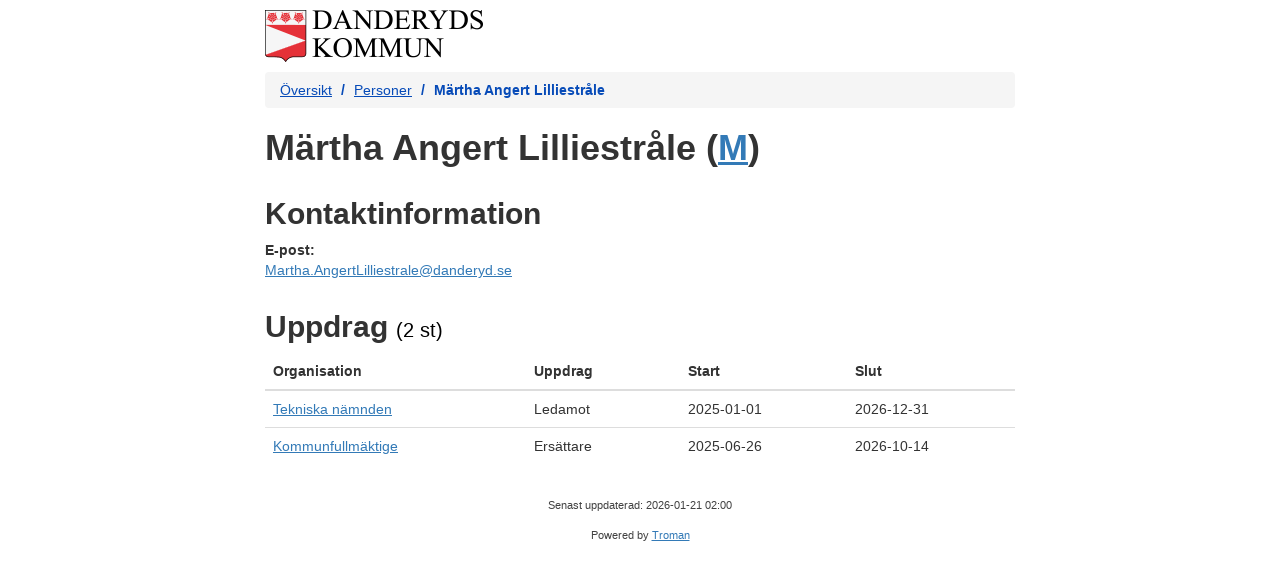

--- FILE ---
content_type: text/html; charset=utf-8
request_url: https://danderyd.tromanpublik.se/person/e661cad3-6aac-4e69-8bfd-52a03b1b5a60
body_size: 3927
content:
<!DOCTYPE HTML>
<html lang="sv-SE">
<head>
    <meta charset="utf-8">
    <title>F&#xF6;rtroendevalda i Danderyds kommun</title>
    <meta name="viewport" content="width=device-width, initial-scale=1.0">
    <meta name="author" content="Troman AB">
    <link rel="stylesheet" href="/css/bootstrap.min.css">
    <link rel="stylesheet" href="/css/tablesorter.css" media="screen">
    <link rel="stylesheet" href="/css/troman.css">
    
    <link rel="canonical" href="https://danderyd.tromanpublik.se/person/e661cad3-6aac-4e69-8bfd-52a03b1b5a60" />

</head>

<body>

    <div id="troman" class="container">
        
            <header role="navigation">
                <a href="https://www.danderyd.se" id="headerImage"><img class="img-responsive" src="https://www.danderyd.se/assets/images/danderyd-logo2.png" alt="F&#xF6;rtroendevalda i Danderyds kommun"></a>
            </header>

        
<nav id="troman-breadcrumb" aria-label="Brödsmulestig">
    <ul class="breadcrumb">
        <li><a href="/">Översikt</a></li>
        <li><a href="">Personer</a></li>
        <li class="active" aria-current="page">M&#xE4;rtha Angert Lilliestr&#xE5;le</li>
    </ul>
</nav>

<main>
    <div id="person-info">
        <h1>
            M&#xE4;rtha Angert Lilliestr&#xE5;le
(<a href="/parti/95ed5049-ffd5-44be-8d92-b9c48b35a89d">M</a>)        </h1>

        <div class="row">


            <div id=" person-contacts" class="col-sm-7">
                    <h2>Kontaktinformation</h2>


                    <p>
                        <strong>E-post:</strong>
                            <br />
                            <a href="mailto:Martha.AngertLilliestrale@danderyd.se">Martha.AngertLilliestrale@danderyd.se</a>
                    </p>


            </div>
            
        </div>
    </div>

        <div class="row">
            <div id="person-engagements" class="col-sm-12">

                <h2>
                    Uppdrag
                    <small>(2 st)</small>
                </h2>

                <table id="engagementTable" class="table table-hover tablesorter sort-on-column-4">
                    <thead>
                        <tr>
                            <th scope="col">Organisation</th>
                            <th scope="col">Uppdrag</th>
                            <th scope="col">Start</th>
                            <th scope="col">Slut</th>
                        </tr>
                    </thead>
                    <tbody id="engagementTable:tbody_element">
                            <tr>
                                <td>
                                    <a href="/organisation/84c7bb5e-f2d0-477e-9112-1a12bf7884a2">Tekniska n&#xE4;mnden</a>
                                </td>
                                <td>Ledamot</td>
                                <td>2025-01-01</td>
                                <td>2026-12-31</td>
                            </tr>
                            <tr>
                                <td>
                                    <a href="/organisation/983d5be0-28b1-4493-bb16-46c51e378457">Kommunfullm&#xE4;ktige</a>
                                </td>
                                <td>Ers&#xE4;ttare</td>
                                <td>2025-06-26</td>
                                <td>2026-10-14</td>
                            </tr>
                    </tbody>
                </table>

            </div>
        </div>


</main>
    </div>

    <footer id="troman-footer">

        <p><small>Senast uppdaterad: 2026-01-21 02:00</small></p>
        <p><small>Powered by <a href="https://www.troman.se">Troman</a></small></p>

    </footer>

    <script src="/js/jquery-1.12.4.min.js"></script>
    <script src="/js/jquery.tablesorter.min.js"></script>
    <script src="/js/tablesorter-init.js"></script>
    <script src="/js/bootstrap.min.js"></script>

</body>
</html>
